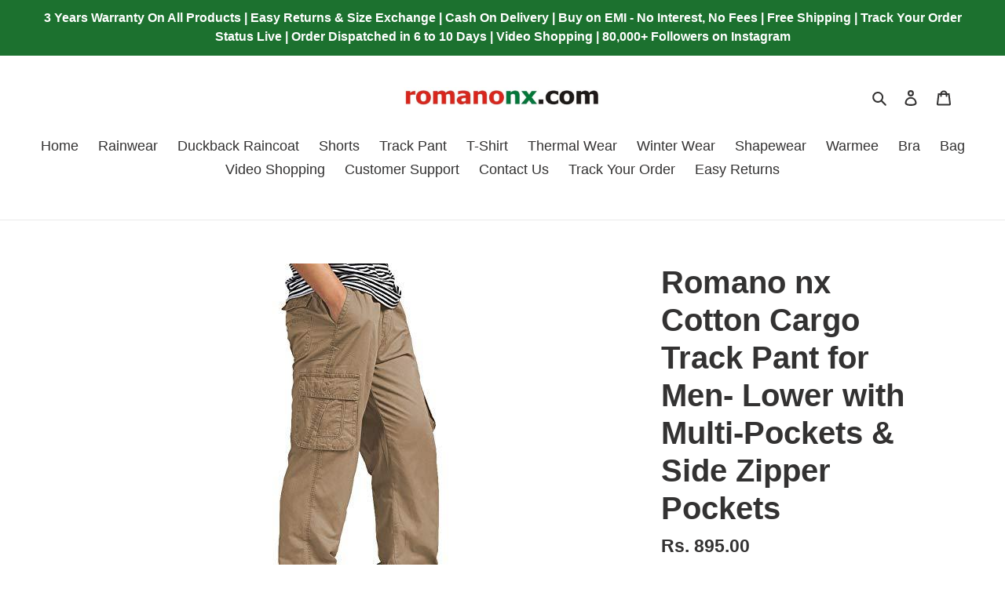

--- FILE ---
content_type: text/html; charset=utf-8
request_url: https://romanonx.com/products/romano-nx-cotton-cargo-track-pant-for-men-lower-with-multi-pockets-side-zipper-pockets?view=elscup-json
body_size: -310
content:
{"id": 6897150525590,"handle": "romano-nx-cotton-cargo-track-pant-for-men-lower-with-multi-pockets-side-zipper-pockets","product_sales": {},"aggregated_sales": {"5342":{"is":"80291","isv":"77196859.00","cp":61800,"on":72721}}}

--- FILE ---
content_type: text/html; charset=utf-8
request_url: https://romanonx.com/products/romano-nx-cotton-cargo-track-pant-for-men-lower-with-multi-pockets-side-zipper-pockets?view=elscup-json
body_size: -218
content:
{"id": 6897150525590,"handle": "romano-nx-cotton-cargo-track-pant-for-men-lower-with-multi-pockets-side-zipper-pockets","product_sales": {},"aggregated_sales": {"5342":{"is":"80291","isv":"77196859.00","cp":61800,"on":72721}}}